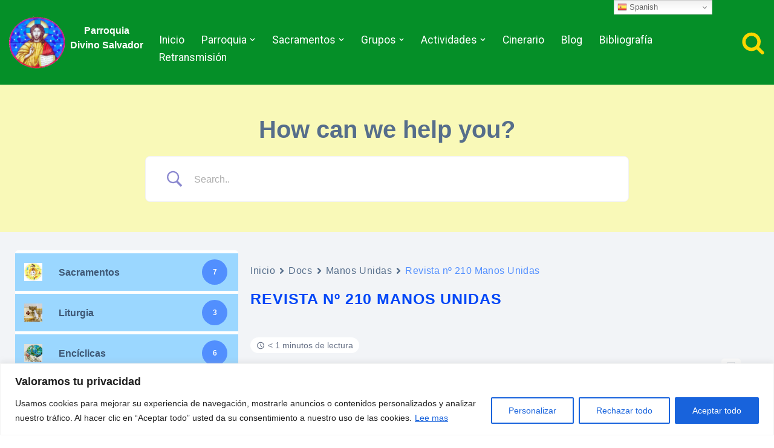

--- FILE ---
content_type: text/html; charset=utf-8
request_url: https://www.google.com/recaptcha/api2/anchor?ar=1&k=6LeA-kweAAAAAMI7Sms1D3cVyCpYbB3ZoquhLDAo&co=aHR0cHM6Ly9wYXJyb3F1aWFkaXZpbm9zYWx2YWRvci5vcmc6NDQz&hl=en&v=PoyoqOPhxBO7pBk68S4YbpHZ&size=invisible&anchor-ms=20000&execute-ms=30000&cb=trjpkepyn4p7
body_size: 48834
content:
<!DOCTYPE HTML><html dir="ltr" lang="en"><head><meta http-equiv="Content-Type" content="text/html; charset=UTF-8">
<meta http-equiv="X-UA-Compatible" content="IE=edge">
<title>reCAPTCHA</title>
<style type="text/css">
/* cyrillic-ext */
@font-face {
  font-family: 'Roboto';
  font-style: normal;
  font-weight: 400;
  font-stretch: 100%;
  src: url(//fonts.gstatic.com/s/roboto/v48/KFO7CnqEu92Fr1ME7kSn66aGLdTylUAMa3GUBHMdazTgWw.woff2) format('woff2');
  unicode-range: U+0460-052F, U+1C80-1C8A, U+20B4, U+2DE0-2DFF, U+A640-A69F, U+FE2E-FE2F;
}
/* cyrillic */
@font-face {
  font-family: 'Roboto';
  font-style: normal;
  font-weight: 400;
  font-stretch: 100%;
  src: url(//fonts.gstatic.com/s/roboto/v48/KFO7CnqEu92Fr1ME7kSn66aGLdTylUAMa3iUBHMdazTgWw.woff2) format('woff2');
  unicode-range: U+0301, U+0400-045F, U+0490-0491, U+04B0-04B1, U+2116;
}
/* greek-ext */
@font-face {
  font-family: 'Roboto';
  font-style: normal;
  font-weight: 400;
  font-stretch: 100%;
  src: url(//fonts.gstatic.com/s/roboto/v48/KFO7CnqEu92Fr1ME7kSn66aGLdTylUAMa3CUBHMdazTgWw.woff2) format('woff2');
  unicode-range: U+1F00-1FFF;
}
/* greek */
@font-face {
  font-family: 'Roboto';
  font-style: normal;
  font-weight: 400;
  font-stretch: 100%;
  src: url(//fonts.gstatic.com/s/roboto/v48/KFO7CnqEu92Fr1ME7kSn66aGLdTylUAMa3-UBHMdazTgWw.woff2) format('woff2');
  unicode-range: U+0370-0377, U+037A-037F, U+0384-038A, U+038C, U+038E-03A1, U+03A3-03FF;
}
/* math */
@font-face {
  font-family: 'Roboto';
  font-style: normal;
  font-weight: 400;
  font-stretch: 100%;
  src: url(//fonts.gstatic.com/s/roboto/v48/KFO7CnqEu92Fr1ME7kSn66aGLdTylUAMawCUBHMdazTgWw.woff2) format('woff2');
  unicode-range: U+0302-0303, U+0305, U+0307-0308, U+0310, U+0312, U+0315, U+031A, U+0326-0327, U+032C, U+032F-0330, U+0332-0333, U+0338, U+033A, U+0346, U+034D, U+0391-03A1, U+03A3-03A9, U+03B1-03C9, U+03D1, U+03D5-03D6, U+03F0-03F1, U+03F4-03F5, U+2016-2017, U+2034-2038, U+203C, U+2040, U+2043, U+2047, U+2050, U+2057, U+205F, U+2070-2071, U+2074-208E, U+2090-209C, U+20D0-20DC, U+20E1, U+20E5-20EF, U+2100-2112, U+2114-2115, U+2117-2121, U+2123-214F, U+2190, U+2192, U+2194-21AE, U+21B0-21E5, U+21F1-21F2, U+21F4-2211, U+2213-2214, U+2216-22FF, U+2308-230B, U+2310, U+2319, U+231C-2321, U+2336-237A, U+237C, U+2395, U+239B-23B7, U+23D0, U+23DC-23E1, U+2474-2475, U+25AF, U+25B3, U+25B7, U+25BD, U+25C1, U+25CA, U+25CC, U+25FB, U+266D-266F, U+27C0-27FF, U+2900-2AFF, U+2B0E-2B11, U+2B30-2B4C, U+2BFE, U+3030, U+FF5B, U+FF5D, U+1D400-1D7FF, U+1EE00-1EEFF;
}
/* symbols */
@font-face {
  font-family: 'Roboto';
  font-style: normal;
  font-weight: 400;
  font-stretch: 100%;
  src: url(//fonts.gstatic.com/s/roboto/v48/KFO7CnqEu92Fr1ME7kSn66aGLdTylUAMaxKUBHMdazTgWw.woff2) format('woff2');
  unicode-range: U+0001-000C, U+000E-001F, U+007F-009F, U+20DD-20E0, U+20E2-20E4, U+2150-218F, U+2190, U+2192, U+2194-2199, U+21AF, U+21E6-21F0, U+21F3, U+2218-2219, U+2299, U+22C4-22C6, U+2300-243F, U+2440-244A, U+2460-24FF, U+25A0-27BF, U+2800-28FF, U+2921-2922, U+2981, U+29BF, U+29EB, U+2B00-2BFF, U+4DC0-4DFF, U+FFF9-FFFB, U+10140-1018E, U+10190-1019C, U+101A0, U+101D0-101FD, U+102E0-102FB, U+10E60-10E7E, U+1D2C0-1D2D3, U+1D2E0-1D37F, U+1F000-1F0FF, U+1F100-1F1AD, U+1F1E6-1F1FF, U+1F30D-1F30F, U+1F315, U+1F31C, U+1F31E, U+1F320-1F32C, U+1F336, U+1F378, U+1F37D, U+1F382, U+1F393-1F39F, U+1F3A7-1F3A8, U+1F3AC-1F3AF, U+1F3C2, U+1F3C4-1F3C6, U+1F3CA-1F3CE, U+1F3D4-1F3E0, U+1F3ED, U+1F3F1-1F3F3, U+1F3F5-1F3F7, U+1F408, U+1F415, U+1F41F, U+1F426, U+1F43F, U+1F441-1F442, U+1F444, U+1F446-1F449, U+1F44C-1F44E, U+1F453, U+1F46A, U+1F47D, U+1F4A3, U+1F4B0, U+1F4B3, U+1F4B9, U+1F4BB, U+1F4BF, U+1F4C8-1F4CB, U+1F4D6, U+1F4DA, U+1F4DF, U+1F4E3-1F4E6, U+1F4EA-1F4ED, U+1F4F7, U+1F4F9-1F4FB, U+1F4FD-1F4FE, U+1F503, U+1F507-1F50B, U+1F50D, U+1F512-1F513, U+1F53E-1F54A, U+1F54F-1F5FA, U+1F610, U+1F650-1F67F, U+1F687, U+1F68D, U+1F691, U+1F694, U+1F698, U+1F6AD, U+1F6B2, U+1F6B9-1F6BA, U+1F6BC, U+1F6C6-1F6CF, U+1F6D3-1F6D7, U+1F6E0-1F6EA, U+1F6F0-1F6F3, U+1F6F7-1F6FC, U+1F700-1F7FF, U+1F800-1F80B, U+1F810-1F847, U+1F850-1F859, U+1F860-1F887, U+1F890-1F8AD, U+1F8B0-1F8BB, U+1F8C0-1F8C1, U+1F900-1F90B, U+1F93B, U+1F946, U+1F984, U+1F996, U+1F9E9, U+1FA00-1FA6F, U+1FA70-1FA7C, U+1FA80-1FA89, U+1FA8F-1FAC6, U+1FACE-1FADC, U+1FADF-1FAE9, U+1FAF0-1FAF8, U+1FB00-1FBFF;
}
/* vietnamese */
@font-face {
  font-family: 'Roboto';
  font-style: normal;
  font-weight: 400;
  font-stretch: 100%;
  src: url(//fonts.gstatic.com/s/roboto/v48/KFO7CnqEu92Fr1ME7kSn66aGLdTylUAMa3OUBHMdazTgWw.woff2) format('woff2');
  unicode-range: U+0102-0103, U+0110-0111, U+0128-0129, U+0168-0169, U+01A0-01A1, U+01AF-01B0, U+0300-0301, U+0303-0304, U+0308-0309, U+0323, U+0329, U+1EA0-1EF9, U+20AB;
}
/* latin-ext */
@font-face {
  font-family: 'Roboto';
  font-style: normal;
  font-weight: 400;
  font-stretch: 100%;
  src: url(//fonts.gstatic.com/s/roboto/v48/KFO7CnqEu92Fr1ME7kSn66aGLdTylUAMa3KUBHMdazTgWw.woff2) format('woff2');
  unicode-range: U+0100-02BA, U+02BD-02C5, U+02C7-02CC, U+02CE-02D7, U+02DD-02FF, U+0304, U+0308, U+0329, U+1D00-1DBF, U+1E00-1E9F, U+1EF2-1EFF, U+2020, U+20A0-20AB, U+20AD-20C0, U+2113, U+2C60-2C7F, U+A720-A7FF;
}
/* latin */
@font-face {
  font-family: 'Roboto';
  font-style: normal;
  font-weight: 400;
  font-stretch: 100%;
  src: url(//fonts.gstatic.com/s/roboto/v48/KFO7CnqEu92Fr1ME7kSn66aGLdTylUAMa3yUBHMdazQ.woff2) format('woff2');
  unicode-range: U+0000-00FF, U+0131, U+0152-0153, U+02BB-02BC, U+02C6, U+02DA, U+02DC, U+0304, U+0308, U+0329, U+2000-206F, U+20AC, U+2122, U+2191, U+2193, U+2212, U+2215, U+FEFF, U+FFFD;
}
/* cyrillic-ext */
@font-face {
  font-family: 'Roboto';
  font-style: normal;
  font-weight: 500;
  font-stretch: 100%;
  src: url(//fonts.gstatic.com/s/roboto/v48/KFO7CnqEu92Fr1ME7kSn66aGLdTylUAMa3GUBHMdazTgWw.woff2) format('woff2');
  unicode-range: U+0460-052F, U+1C80-1C8A, U+20B4, U+2DE0-2DFF, U+A640-A69F, U+FE2E-FE2F;
}
/* cyrillic */
@font-face {
  font-family: 'Roboto';
  font-style: normal;
  font-weight: 500;
  font-stretch: 100%;
  src: url(//fonts.gstatic.com/s/roboto/v48/KFO7CnqEu92Fr1ME7kSn66aGLdTylUAMa3iUBHMdazTgWw.woff2) format('woff2');
  unicode-range: U+0301, U+0400-045F, U+0490-0491, U+04B0-04B1, U+2116;
}
/* greek-ext */
@font-face {
  font-family: 'Roboto';
  font-style: normal;
  font-weight: 500;
  font-stretch: 100%;
  src: url(//fonts.gstatic.com/s/roboto/v48/KFO7CnqEu92Fr1ME7kSn66aGLdTylUAMa3CUBHMdazTgWw.woff2) format('woff2');
  unicode-range: U+1F00-1FFF;
}
/* greek */
@font-face {
  font-family: 'Roboto';
  font-style: normal;
  font-weight: 500;
  font-stretch: 100%;
  src: url(//fonts.gstatic.com/s/roboto/v48/KFO7CnqEu92Fr1ME7kSn66aGLdTylUAMa3-UBHMdazTgWw.woff2) format('woff2');
  unicode-range: U+0370-0377, U+037A-037F, U+0384-038A, U+038C, U+038E-03A1, U+03A3-03FF;
}
/* math */
@font-face {
  font-family: 'Roboto';
  font-style: normal;
  font-weight: 500;
  font-stretch: 100%;
  src: url(//fonts.gstatic.com/s/roboto/v48/KFO7CnqEu92Fr1ME7kSn66aGLdTylUAMawCUBHMdazTgWw.woff2) format('woff2');
  unicode-range: U+0302-0303, U+0305, U+0307-0308, U+0310, U+0312, U+0315, U+031A, U+0326-0327, U+032C, U+032F-0330, U+0332-0333, U+0338, U+033A, U+0346, U+034D, U+0391-03A1, U+03A3-03A9, U+03B1-03C9, U+03D1, U+03D5-03D6, U+03F0-03F1, U+03F4-03F5, U+2016-2017, U+2034-2038, U+203C, U+2040, U+2043, U+2047, U+2050, U+2057, U+205F, U+2070-2071, U+2074-208E, U+2090-209C, U+20D0-20DC, U+20E1, U+20E5-20EF, U+2100-2112, U+2114-2115, U+2117-2121, U+2123-214F, U+2190, U+2192, U+2194-21AE, U+21B0-21E5, U+21F1-21F2, U+21F4-2211, U+2213-2214, U+2216-22FF, U+2308-230B, U+2310, U+2319, U+231C-2321, U+2336-237A, U+237C, U+2395, U+239B-23B7, U+23D0, U+23DC-23E1, U+2474-2475, U+25AF, U+25B3, U+25B7, U+25BD, U+25C1, U+25CA, U+25CC, U+25FB, U+266D-266F, U+27C0-27FF, U+2900-2AFF, U+2B0E-2B11, U+2B30-2B4C, U+2BFE, U+3030, U+FF5B, U+FF5D, U+1D400-1D7FF, U+1EE00-1EEFF;
}
/* symbols */
@font-face {
  font-family: 'Roboto';
  font-style: normal;
  font-weight: 500;
  font-stretch: 100%;
  src: url(//fonts.gstatic.com/s/roboto/v48/KFO7CnqEu92Fr1ME7kSn66aGLdTylUAMaxKUBHMdazTgWw.woff2) format('woff2');
  unicode-range: U+0001-000C, U+000E-001F, U+007F-009F, U+20DD-20E0, U+20E2-20E4, U+2150-218F, U+2190, U+2192, U+2194-2199, U+21AF, U+21E6-21F0, U+21F3, U+2218-2219, U+2299, U+22C4-22C6, U+2300-243F, U+2440-244A, U+2460-24FF, U+25A0-27BF, U+2800-28FF, U+2921-2922, U+2981, U+29BF, U+29EB, U+2B00-2BFF, U+4DC0-4DFF, U+FFF9-FFFB, U+10140-1018E, U+10190-1019C, U+101A0, U+101D0-101FD, U+102E0-102FB, U+10E60-10E7E, U+1D2C0-1D2D3, U+1D2E0-1D37F, U+1F000-1F0FF, U+1F100-1F1AD, U+1F1E6-1F1FF, U+1F30D-1F30F, U+1F315, U+1F31C, U+1F31E, U+1F320-1F32C, U+1F336, U+1F378, U+1F37D, U+1F382, U+1F393-1F39F, U+1F3A7-1F3A8, U+1F3AC-1F3AF, U+1F3C2, U+1F3C4-1F3C6, U+1F3CA-1F3CE, U+1F3D4-1F3E0, U+1F3ED, U+1F3F1-1F3F3, U+1F3F5-1F3F7, U+1F408, U+1F415, U+1F41F, U+1F426, U+1F43F, U+1F441-1F442, U+1F444, U+1F446-1F449, U+1F44C-1F44E, U+1F453, U+1F46A, U+1F47D, U+1F4A3, U+1F4B0, U+1F4B3, U+1F4B9, U+1F4BB, U+1F4BF, U+1F4C8-1F4CB, U+1F4D6, U+1F4DA, U+1F4DF, U+1F4E3-1F4E6, U+1F4EA-1F4ED, U+1F4F7, U+1F4F9-1F4FB, U+1F4FD-1F4FE, U+1F503, U+1F507-1F50B, U+1F50D, U+1F512-1F513, U+1F53E-1F54A, U+1F54F-1F5FA, U+1F610, U+1F650-1F67F, U+1F687, U+1F68D, U+1F691, U+1F694, U+1F698, U+1F6AD, U+1F6B2, U+1F6B9-1F6BA, U+1F6BC, U+1F6C6-1F6CF, U+1F6D3-1F6D7, U+1F6E0-1F6EA, U+1F6F0-1F6F3, U+1F6F7-1F6FC, U+1F700-1F7FF, U+1F800-1F80B, U+1F810-1F847, U+1F850-1F859, U+1F860-1F887, U+1F890-1F8AD, U+1F8B0-1F8BB, U+1F8C0-1F8C1, U+1F900-1F90B, U+1F93B, U+1F946, U+1F984, U+1F996, U+1F9E9, U+1FA00-1FA6F, U+1FA70-1FA7C, U+1FA80-1FA89, U+1FA8F-1FAC6, U+1FACE-1FADC, U+1FADF-1FAE9, U+1FAF0-1FAF8, U+1FB00-1FBFF;
}
/* vietnamese */
@font-face {
  font-family: 'Roboto';
  font-style: normal;
  font-weight: 500;
  font-stretch: 100%;
  src: url(//fonts.gstatic.com/s/roboto/v48/KFO7CnqEu92Fr1ME7kSn66aGLdTylUAMa3OUBHMdazTgWw.woff2) format('woff2');
  unicode-range: U+0102-0103, U+0110-0111, U+0128-0129, U+0168-0169, U+01A0-01A1, U+01AF-01B0, U+0300-0301, U+0303-0304, U+0308-0309, U+0323, U+0329, U+1EA0-1EF9, U+20AB;
}
/* latin-ext */
@font-face {
  font-family: 'Roboto';
  font-style: normal;
  font-weight: 500;
  font-stretch: 100%;
  src: url(//fonts.gstatic.com/s/roboto/v48/KFO7CnqEu92Fr1ME7kSn66aGLdTylUAMa3KUBHMdazTgWw.woff2) format('woff2');
  unicode-range: U+0100-02BA, U+02BD-02C5, U+02C7-02CC, U+02CE-02D7, U+02DD-02FF, U+0304, U+0308, U+0329, U+1D00-1DBF, U+1E00-1E9F, U+1EF2-1EFF, U+2020, U+20A0-20AB, U+20AD-20C0, U+2113, U+2C60-2C7F, U+A720-A7FF;
}
/* latin */
@font-face {
  font-family: 'Roboto';
  font-style: normal;
  font-weight: 500;
  font-stretch: 100%;
  src: url(//fonts.gstatic.com/s/roboto/v48/KFO7CnqEu92Fr1ME7kSn66aGLdTylUAMa3yUBHMdazQ.woff2) format('woff2');
  unicode-range: U+0000-00FF, U+0131, U+0152-0153, U+02BB-02BC, U+02C6, U+02DA, U+02DC, U+0304, U+0308, U+0329, U+2000-206F, U+20AC, U+2122, U+2191, U+2193, U+2212, U+2215, U+FEFF, U+FFFD;
}
/* cyrillic-ext */
@font-face {
  font-family: 'Roboto';
  font-style: normal;
  font-weight: 900;
  font-stretch: 100%;
  src: url(//fonts.gstatic.com/s/roboto/v48/KFO7CnqEu92Fr1ME7kSn66aGLdTylUAMa3GUBHMdazTgWw.woff2) format('woff2');
  unicode-range: U+0460-052F, U+1C80-1C8A, U+20B4, U+2DE0-2DFF, U+A640-A69F, U+FE2E-FE2F;
}
/* cyrillic */
@font-face {
  font-family: 'Roboto';
  font-style: normal;
  font-weight: 900;
  font-stretch: 100%;
  src: url(//fonts.gstatic.com/s/roboto/v48/KFO7CnqEu92Fr1ME7kSn66aGLdTylUAMa3iUBHMdazTgWw.woff2) format('woff2');
  unicode-range: U+0301, U+0400-045F, U+0490-0491, U+04B0-04B1, U+2116;
}
/* greek-ext */
@font-face {
  font-family: 'Roboto';
  font-style: normal;
  font-weight: 900;
  font-stretch: 100%;
  src: url(//fonts.gstatic.com/s/roboto/v48/KFO7CnqEu92Fr1ME7kSn66aGLdTylUAMa3CUBHMdazTgWw.woff2) format('woff2');
  unicode-range: U+1F00-1FFF;
}
/* greek */
@font-face {
  font-family: 'Roboto';
  font-style: normal;
  font-weight: 900;
  font-stretch: 100%;
  src: url(//fonts.gstatic.com/s/roboto/v48/KFO7CnqEu92Fr1ME7kSn66aGLdTylUAMa3-UBHMdazTgWw.woff2) format('woff2');
  unicode-range: U+0370-0377, U+037A-037F, U+0384-038A, U+038C, U+038E-03A1, U+03A3-03FF;
}
/* math */
@font-face {
  font-family: 'Roboto';
  font-style: normal;
  font-weight: 900;
  font-stretch: 100%;
  src: url(//fonts.gstatic.com/s/roboto/v48/KFO7CnqEu92Fr1ME7kSn66aGLdTylUAMawCUBHMdazTgWw.woff2) format('woff2');
  unicode-range: U+0302-0303, U+0305, U+0307-0308, U+0310, U+0312, U+0315, U+031A, U+0326-0327, U+032C, U+032F-0330, U+0332-0333, U+0338, U+033A, U+0346, U+034D, U+0391-03A1, U+03A3-03A9, U+03B1-03C9, U+03D1, U+03D5-03D6, U+03F0-03F1, U+03F4-03F5, U+2016-2017, U+2034-2038, U+203C, U+2040, U+2043, U+2047, U+2050, U+2057, U+205F, U+2070-2071, U+2074-208E, U+2090-209C, U+20D0-20DC, U+20E1, U+20E5-20EF, U+2100-2112, U+2114-2115, U+2117-2121, U+2123-214F, U+2190, U+2192, U+2194-21AE, U+21B0-21E5, U+21F1-21F2, U+21F4-2211, U+2213-2214, U+2216-22FF, U+2308-230B, U+2310, U+2319, U+231C-2321, U+2336-237A, U+237C, U+2395, U+239B-23B7, U+23D0, U+23DC-23E1, U+2474-2475, U+25AF, U+25B3, U+25B7, U+25BD, U+25C1, U+25CA, U+25CC, U+25FB, U+266D-266F, U+27C0-27FF, U+2900-2AFF, U+2B0E-2B11, U+2B30-2B4C, U+2BFE, U+3030, U+FF5B, U+FF5D, U+1D400-1D7FF, U+1EE00-1EEFF;
}
/* symbols */
@font-face {
  font-family: 'Roboto';
  font-style: normal;
  font-weight: 900;
  font-stretch: 100%;
  src: url(//fonts.gstatic.com/s/roboto/v48/KFO7CnqEu92Fr1ME7kSn66aGLdTylUAMaxKUBHMdazTgWw.woff2) format('woff2');
  unicode-range: U+0001-000C, U+000E-001F, U+007F-009F, U+20DD-20E0, U+20E2-20E4, U+2150-218F, U+2190, U+2192, U+2194-2199, U+21AF, U+21E6-21F0, U+21F3, U+2218-2219, U+2299, U+22C4-22C6, U+2300-243F, U+2440-244A, U+2460-24FF, U+25A0-27BF, U+2800-28FF, U+2921-2922, U+2981, U+29BF, U+29EB, U+2B00-2BFF, U+4DC0-4DFF, U+FFF9-FFFB, U+10140-1018E, U+10190-1019C, U+101A0, U+101D0-101FD, U+102E0-102FB, U+10E60-10E7E, U+1D2C0-1D2D3, U+1D2E0-1D37F, U+1F000-1F0FF, U+1F100-1F1AD, U+1F1E6-1F1FF, U+1F30D-1F30F, U+1F315, U+1F31C, U+1F31E, U+1F320-1F32C, U+1F336, U+1F378, U+1F37D, U+1F382, U+1F393-1F39F, U+1F3A7-1F3A8, U+1F3AC-1F3AF, U+1F3C2, U+1F3C4-1F3C6, U+1F3CA-1F3CE, U+1F3D4-1F3E0, U+1F3ED, U+1F3F1-1F3F3, U+1F3F5-1F3F7, U+1F408, U+1F415, U+1F41F, U+1F426, U+1F43F, U+1F441-1F442, U+1F444, U+1F446-1F449, U+1F44C-1F44E, U+1F453, U+1F46A, U+1F47D, U+1F4A3, U+1F4B0, U+1F4B3, U+1F4B9, U+1F4BB, U+1F4BF, U+1F4C8-1F4CB, U+1F4D6, U+1F4DA, U+1F4DF, U+1F4E3-1F4E6, U+1F4EA-1F4ED, U+1F4F7, U+1F4F9-1F4FB, U+1F4FD-1F4FE, U+1F503, U+1F507-1F50B, U+1F50D, U+1F512-1F513, U+1F53E-1F54A, U+1F54F-1F5FA, U+1F610, U+1F650-1F67F, U+1F687, U+1F68D, U+1F691, U+1F694, U+1F698, U+1F6AD, U+1F6B2, U+1F6B9-1F6BA, U+1F6BC, U+1F6C6-1F6CF, U+1F6D3-1F6D7, U+1F6E0-1F6EA, U+1F6F0-1F6F3, U+1F6F7-1F6FC, U+1F700-1F7FF, U+1F800-1F80B, U+1F810-1F847, U+1F850-1F859, U+1F860-1F887, U+1F890-1F8AD, U+1F8B0-1F8BB, U+1F8C0-1F8C1, U+1F900-1F90B, U+1F93B, U+1F946, U+1F984, U+1F996, U+1F9E9, U+1FA00-1FA6F, U+1FA70-1FA7C, U+1FA80-1FA89, U+1FA8F-1FAC6, U+1FACE-1FADC, U+1FADF-1FAE9, U+1FAF0-1FAF8, U+1FB00-1FBFF;
}
/* vietnamese */
@font-face {
  font-family: 'Roboto';
  font-style: normal;
  font-weight: 900;
  font-stretch: 100%;
  src: url(//fonts.gstatic.com/s/roboto/v48/KFO7CnqEu92Fr1ME7kSn66aGLdTylUAMa3OUBHMdazTgWw.woff2) format('woff2');
  unicode-range: U+0102-0103, U+0110-0111, U+0128-0129, U+0168-0169, U+01A0-01A1, U+01AF-01B0, U+0300-0301, U+0303-0304, U+0308-0309, U+0323, U+0329, U+1EA0-1EF9, U+20AB;
}
/* latin-ext */
@font-face {
  font-family: 'Roboto';
  font-style: normal;
  font-weight: 900;
  font-stretch: 100%;
  src: url(//fonts.gstatic.com/s/roboto/v48/KFO7CnqEu92Fr1ME7kSn66aGLdTylUAMa3KUBHMdazTgWw.woff2) format('woff2');
  unicode-range: U+0100-02BA, U+02BD-02C5, U+02C7-02CC, U+02CE-02D7, U+02DD-02FF, U+0304, U+0308, U+0329, U+1D00-1DBF, U+1E00-1E9F, U+1EF2-1EFF, U+2020, U+20A0-20AB, U+20AD-20C0, U+2113, U+2C60-2C7F, U+A720-A7FF;
}
/* latin */
@font-face {
  font-family: 'Roboto';
  font-style: normal;
  font-weight: 900;
  font-stretch: 100%;
  src: url(//fonts.gstatic.com/s/roboto/v48/KFO7CnqEu92Fr1ME7kSn66aGLdTylUAMa3yUBHMdazQ.woff2) format('woff2');
  unicode-range: U+0000-00FF, U+0131, U+0152-0153, U+02BB-02BC, U+02C6, U+02DA, U+02DC, U+0304, U+0308, U+0329, U+2000-206F, U+20AC, U+2122, U+2191, U+2193, U+2212, U+2215, U+FEFF, U+FFFD;
}

</style>
<link rel="stylesheet" type="text/css" href="https://www.gstatic.com/recaptcha/releases/PoyoqOPhxBO7pBk68S4YbpHZ/styles__ltr.css">
<script nonce="Xg71bWLkXrKupWLPqErMRA" type="text/javascript">window['__recaptcha_api'] = 'https://www.google.com/recaptcha/api2/';</script>
<script type="text/javascript" src="https://www.gstatic.com/recaptcha/releases/PoyoqOPhxBO7pBk68S4YbpHZ/recaptcha__en.js" nonce="Xg71bWLkXrKupWLPqErMRA">
      
    </script></head>
<body><div id="rc-anchor-alert" class="rc-anchor-alert"></div>
<input type="hidden" id="recaptcha-token" value="[base64]">
<script type="text/javascript" nonce="Xg71bWLkXrKupWLPqErMRA">
      recaptcha.anchor.Main.init("[\x22ainput\x22,[\x22bgdata\x22,\x22\x22,\[base64]/[base64]/[base64]/KE4oMTI0LHYsdi5HKSxMWihsLHYpKTpOKDEyNCx2LGwpLFYpLHYpLFQpKSxGKDE3MSx2KX0scjc9ZnVuY3Rpb24obCl7cmV0dXJuIGx9LEM9ZnVuY3Rpb24obCxWLHYpe04odixsLFYpLFZbYWtdPTI3OTZ9LG49ZnVuY3Rpb24obCxWKXtWLlg9KChWLlg/[base64]/[base64]/[base64]/[base64]/[base64]/[base64]/[base64]/[base64]/[base64]/[base64]/[base64]\\u003d\x22,\[base64]\x22,\x22w6RPw6PCllonOyQSHk41IXHCg8OdwpV1SmbDjMObLg7CoW5WwqHDvcKqwp7DhcKXRgJyBCVqP2gsdFjDrcOMPgQMwpvDgQXDlsOOCXBnw64Xwpt4wovCscKAw75Jf1RpLcOHaRs2w40LW8KHPhfCu8ODw4VEwprDl8OxZcKGwrfCt0LCkUtVwoLDn8O5w5vDoF/DqsOjwpHCmMOdF8K0HMKfccKPwrLDvMOJF8KBw53Cm8OewpgOWhbDm1LDoE9jw6R3AsOowqBkJcOIw5M3YMKqMsO4wr86w7R4VC7CvsKqSgvDth7CsSfCm8KoIsOVwpoKwq/DpyhUMjYRw5FLwogwdMKkc3PDsxRAa3PDvMKJwr5+UMKoeMKnwpA7ZMOkw71SP2ITwqXDvcKcNGTDssOewovDjcKcTyV2w6h/[base64]/Bk51wpgzw4tcwqQyAFkawoXDpsKwO8OUw6zCj30PwrExXipkw7vCqMKCw6Zpw5bDhRECw43DkgxNT8OVQsOnw4XCjGF8wpbDtzseOkHCqho3w4AVw5PDqg9twoojKgHCtsKjwpjCtHjDtsOfwro9XcKjYMKIUw0rwrLDnTPCpcKCUyBGXTEragHCuRgoc0I/[base64]/CpsKld2UYw5B/wqdGL8OjDHRiw5HDt8Kww748w6TDvmHDrsOmIwo1dSQNw5oCZsKnw6rDtC8nw7DCrSIUdg3DpMOhw6TCh8OLwpgewp/[base64]/DtsOzw6pkw6sCC8Oww7lIesOJRABFTMOwwovDuAluw57ChBTCv2/Cl2vDvMOLwrdWw7/[base64]/Cumo7w6xYw60xw759Q8OoM8OHwpkKQcOvwoE6bBp6wqwyJhkaw5RDOcOZwoHDvybDpcK+woPCkwrCngnCo8OGfcOmSMKmwp4Ow7VVTsKqw40wH8KAwocew7XDnhfDhUhcQjzDpgIXCMKbwozDjMOuXXTCqUdrwqQLw6YBwqjCuS0keV/[base64]/w7E8w5tNQMOkw6LDqRQ0w79BGVUAwopDDQoff0Brw4Z7UsKfNcKxB3ISe8KsdDbCoXTCijHDtsKHwq/Co8KDwrlgw54SN8OqXcOcMy07wrxhwrpBATjDqcKhDgdlwpXDvmbCqBvCnEDCsxDDgMOEw4B3wp5Tw6FMfzjCqUDDqRrDtMKPXnwBJcOKZjo6bk3CokESEXPCuGZHXsOSwoswLAI7dG3DlMK7FGBswoDDgCzDosKaw5k/KkXDosO4N1fDuxAleMKxZFcew4DDvULDosKfw6xaw4wCC8OfX0bCscKKwoNld03Do8KjTDHDpsK5dMOLwrTCqjkpwqvCoG58w4AHP8OWHmLCsWXDvTjCj8KCGMODwpseecO9LcO/[base64]/TGkhKcOEwq3DqksnwphFXcO0wrQjR3bDrUTDh8OMUcKPelUFCMKVw70Ywq7ChVtPKFBGXSg8wrvCuQgTw7MIwq1iF2/DtsO6wqXCpj8UfcKAF8KKwoMNFVltwpsRG8Khe8KeZ28SIDfDtMKywrTClsKeWMOhw6vCiHQawr7DpcKxRcKawpFfw53DjwQ7wqDCscO+SMKmP8KIwq7CnsOeB8Kowp5dw6HDkcKlRBozwpDCk0FGw6JSbDccwqjCqTDDo1/[base64]/Dl2xHw41CwrnCgsOBw65FKcK8d8Ouw4/DnsKGecO+wrrCo1fChWPCpDPCp21pw5N3IsKPw5VLaVMmwpnDuUdHfzXDg3/[base64]/DssOIw5TCpQRoDVxDTRkKwqzDjsOjwo3Cp8Kmw7XDjHnCtxRqcwBwLcKzJ2HCmAkew63Dg8KMK8OCwqpjHsKUwovCtsKUwoQVw5bDq8O2wrLDnsKfScKVSGbCgMKcw7DCmDzDiRrDn8KZwp/CqxZ9wqQew7Z+w7rDpcOPcwhqehzDpcKAFC7CusKcwoTDgG4YwqPDjE/DqcKYwrXCvmbCsTlyLHYywpXDh27CvnlgaMOQwosJHzjDuThUScKZw6XCglZzwq/[base64]/DiWfCm8KswpbDhsONw6k7McOZwpzDkRnCnwLCpiLDsjJww4ptw7TDqkrDlz4HXsKwccKpw7wUw5B0TFvDqRA9wplOMMK3FzB2w6d3wpFUwqdZw5rDusOWw67Dr8K1woQsw6Vzw4zCkcKIWiHCr8OrN8Onw6tOSsKdTyQ1w70Gwp/[base64]/DohzDgwvDjMOiw4/CoMKAw40NV8Omw4N2NwHDjFDCmX3CvwjDhhAoXUPDj8Oqw6nDnMKLw5vCtzltRWLCogBYVcKVwqXCtMKhwpHDvwHDlTNcT1Y7dGh9RH/DuGLCr8KcwqTCsMKuJcOuwpbDhsKBW0bDnnfDuXPDksOXFMOkworDosOjw4LDicKXOBFcwol9wp3DuHd3wqbCtcOJw4Unw5BOwoHCisKmewHDkwLDpMOXwq0Dw4M7Q8KJw7jCkW/[base64]/DhsO0OMOpcXovKH/DisKxw5snHj3ChMOkwo/DusKOw6waH8KTwrZjVsKkHMOmfcO3w4jDucKWFmzCvQdiTlAnwrR8WMORYHtGesOhw4/[base64]/CmsKmw5BVXTTDjcK0PcOtPj19wo5QSUM/[base64]/CvkwVdsOzKcKjwoNASUfDllBowpHCjGlSwpPDj08BQ8OjF8OqMFPDqsKrwoDDrgrDoV8ROcOZw5vDhsOTDTnChMKPA8Ouw649SVvDnXYOw7PDrmsMw6lnwq19w7/Ct8Khwq/[base64]/DuXHDhAwkeMO2w6zDnnk0wpzDklJHwpNrY8KbbcKGYMKaCcKEK8OMeUdNwqBDw4zCkl56HTACwpjCgMK0NixwwrPDumEywrY0w4DCky7CvijChwfDg8OLRcKkw6J9wrESw61EAMO1wrHCmX4Cb8OWQWTDixTCksO/f0HDpzlHF31jRcKscBUFwr4Twr/Dpihsw6bDvsK8wpjChCxgE8KmwonDjMOiwrZXwoMeAGYoMy7CtlvDviHDvF/CocKbHMKHwqDDsjXCm2UDw4lrPsKOLxbClsKsw6DDl8KhdcKbfTBowrI6wqAuw6RPwrEHTsKMKwE4OR51fMOMM2PCicKcw4Bewr/DkiBpw4AOwoVXwoZccExbHG8vL8OIUiLCsHvDi8OzQmhTwqjDmcO3w6kjwrPClm0OUy8Vw63CksK8NsOAL8KGw45sS2nChj/[base64]/CmcKDBBAtPcKVYMOELRbDumzDpMO3ImNDa0Yuw5fDv2rDtVPCrDjDucO3PsKEB8Kgwp/Cp8OQPC1mwo/Cu8KNGS9Cw63DmsOkwp/[base64]/wqTDtk8+wrA2wpTCiz9Gw6/[base64]/CmsOvD8OJIw/[base64]/[base64]/CszzCmxNcJMOsw6fCozDDjcKMOMOIPsO7wrV0wphZMQc2w4DCuHPCg8OkE8OewrZ4w5ldSsOHwoghw6fCiAxtbRNIYDVOwpZDIcKow4VywqrDucOSw7dKw7jDtDjDlcKbwp/Do2fDtDs/wqh3MGrCsh9KwrTCshPCnTzCt8OnwqzClcKQKMK0wpFOwoQUW3V5bFBAw6lpw6vDlh3DrMOCwovCssKVwrnDjcK9X2FbCR4wN0pXXGLDlsKtwpgPw497YMK6IcOuw6TCtsK6PsOfwqvDi1UCHsOgKVLCj0IIw7jDpy7CmUwfbMOaw7Aiw7/DvU1OEz3DmcKqw689L8Kew7bDncO+V8OAwpBWcQnCn2PDqzxMw6HCgltEX8KgBFzCrAFPw4RIKcKlH8KwasK/YmBfwoMMwocsw7J7w6A2w4fDp1V6fX4TYcO4w55LacOnwqTDocKjTsOHw7nCvE0fOsKxXcKVaVbCtwhCwotNw5jCt0VBbBIWw67ClH49wpBEHsOEPsOrGiYsCDBiwp/[base64]/w4rCnMOXwqtaw7keQEI9MMOAwoJCDMODWCXCvcKCSEnDrhsRVnZ9dw/CtsK0wqt8DRjCicORdkjDrVzCmMKow7wmCcOVwpvCjcOTU8OSH0DDv8KcwoYBwojCqsKVw4jDuhjCn3YLw78Owpwfw6bCmcK4w6nDvcKfFMKUMMOyw4UUwrvDtcKKwoJgw6zChA8YP8KVO8O4c1vCkcKTElrCssOXw45uw7xbw5IqAcOma8KMw40Kw4/Di1/DkcKrw5HCqsO0Cio0w4MXQMKjScKNVMObScK5aSvCgUAowpnDrsOsw7bChlRhb8KXeFwpdsORw7hxwrJwL0zDuy5Bw7hbw6HCjcK2w5UICMOCwo/CgcO0JkvCpsK8w6Yww7tRwoYwY8Kxw5tBw7ZdKQHDjj7Cu8Klw7sIw6c8w4PCkcK6I8KueT/DksOUM8OOJXjCtMKmHQ7Du2RjYB3Dix7Dq09eXsObF8K+w73DosKgfcKJwqQsw4klTHAZwro/[base64]/RmdJFxp4wrFnPD1JOcK2wq5Kfkxuw5sNw4PCix3Dr0Nwwrx/fR7Cr8KowrIhS8OdwqwDwojDtHvDpDonPXnCiMOtPcOZFXPDsGvDpiYzw4jCmVdYLsKQwoQ+dxDDmsOQwqfDoMOSw4jCgMO0TsOEHsKcDMOvQMKRw6l/McKqKBBdwpHDjVfDj8KURcOlwqw2YMKlXsOkw7JBw7Q7wpnDnsKoVDjDrSvCkAQAwrHClU/CtsOSW8OEwrkzTsKuGwpLw5MeXMOjCDI6TUdjwpHCsMK/[base64]/w40uwpzChVduwoZlBMObUMKVG8Keei/CkR16BkMhKcOYGC4Cw7vCgnHDu8K6w5LDqcK4VxgIw6NFw6IGVVIOw6HDoh7CtcKPHFzCvi/[base64]/wrRUw7DCrhYyZ8OcwqJ/[base64]/Cix1iTsOVBGLDkcKEwoDConLCtcO8w4PDisKFwphLN8KvYsKZD8OlwozDkWpTwrAAwo3CkmEZMsKKcsK6ZBHCmGdEI8KXw7XCm8OuAC8uG2/CkljCviHCj0sQFcOGG8OwY0vCuSfDniDDkF3DlcOrcMOFwprCl8O9wqEpP2HDiMOUBMOdwrfCkcKJJMKJdyB0TG7DscKuCMOPAAsfw6psw6DDm240w5bDkcKGwrMkw510VGIsNgJIwoJWwpbCqnM2Q8Krw6/DuScHPibDkyt3IMKtdMO/XRDDp8O9wpw9BcKKAC9xw4g5woHCgMOMLQLDnxTDvsKNBjszw7/Cj8Ofw5LCksOuwqLCv1QUworCr0vChsOyHHZ5QnkLwpbCp8K0w4jCgsKUw640dzN+VEU7woLClFHCtg7CpsOiw7DDk8KqVyjDoWjCmMO5w5vDhcKSw4EnEibCkzQ+MgXCm8ODMF7Cm3HCocORwqzCnFB5UQxww7zDgSPCnjBrE1t2w7bDmztFfx1LF8KBbMOiQi/Dl8KHAsOLw5UnQExDwrbCqcO5McKkIwooR8O8wqjCg0vCtQ9rw6XDgMOowqTChMOdw6rCisK5wr0Mw5fCucKLA8KZw5DCjQZ/[base64]/CgxDDiAAxKcO8wpNQwoZIW8Kqb8O/wpjDqWEtLARhU3TDql3Cp3bDgcOQwovDmsKMFcKaKWhnwrnDrB8uHsKcw6jCg0IyG0rCvxEtwoJzC8KsJTLDn8OvCsK+byNbbxA7BcOpDDXCnMO3w7MnPFE8wpLCikxGwp7DiMOrTB02TR4Uw6NEwq/Cr8Ovw6LCpivDhcOpJsOnwq3ClQ/Dj1LDrQEHTMO+VSDDqcKqbsKBwqpvwqHDgR/CvsKkwoFEw5R9wpjCrUlWbMK2N10kwpxQw7gDwqfCi1MiKcKQwr9WwpXCgMKkwobCm3N4KlvDqsOJwokyw47CmhxgVsOnXsOZw6BGw5YsegvDq8OJwojDuQZpw7TCsGUxw4DDo0N/wqbDrQN9wo5rcBTCkF/DicK1wpXCmcK9w7BWw7HCv8KvaQHDg8K1fMKbwq5bwrY/[base64]/CvhTDtcKJwqMGecKXDjsXw77DvnjDgh/[base64]/wo/DisOOw65aDcO3fcKGYMOGLsKSwqkawqISw6jDkmgNw4bDqFF0wpXCijpuw6XDrjBiMFlZYMOnw7c0QcOXN8O5NcO9A8OFF1wpwqBMMj/Du8K3wrDDo2jCmFIww4ACFsOlecOJwpnDlDUYRMOSw63Drxp0w5jDlMOuwp5/wpHDlcOFCCzCp8OVbFUZw5nDicK0w685wq0Mw53Clj9iw4fDsHxgw77Cl8OWPMKTwqo6WcKywplUw6E/[base64]/FQbDlMKqw71mwpRafWfDu2k4csKGw5dKLsOyGHXDr8KJwq/Dqz7DncOswpV4wqZqGsONO8Kcwo7Dm8K4eFjCoMOww5TCg8OMN3/Cm1vDui5GwrExwrfCgMO5aUvCihvCnMODEgbDgsO+wrFfE8OBw5cAw4IERykPUcKMCXTCoMOzw4hJw5HCgMKuw6sTDiDDpEXClTpbw5cAw781GgQJw59xPRbDvBYBw5rDhcOODyxnw5ZGw6gmwoLDkEDChz3CrsOFw7LDm8K/LAFbY8KUwrbDgnXDpC4HLMOjHsOqw58QLcONwqLCvMKWwpPDi8OpJi1dMyHDilXClMO3wqHCgVA7wp3ClcOcHyjCs8ORS8KrZsOpwpTCijfCqjQ+cTLCsjQSwrPCnXFEQcO/BsKWMHjDgWPCtGUResO2HsOlwovCu2Yyw5HCiMK7w6BBBwPDiTxlHT7Dpgc0wpDDp2fCoGDClAcOwoB6woDCn0loEnELX8KqNEMXScOTw4MFw6I9wpQswro8NjfDoxx0esO+WcKnw5jCmsOmw6nCsE8CdcOxw4MpV8OxE2w7VHhnwp44wrp7wr/DssKJBsODw5XDu8OcTlk1FU7DjsOdwrkEw5dWwp/DtDjDm8KPwqpcwp3CkT7ChMKGCkEFJHvCnMK3byoSw6zDlA/Cm8Oyw5tkKVorwq86LcO4RMOxwrEPwoY4KsKPw7rClsOzM8KQwpdpHy7DlXRYF8KDXC7CuX96woXCiX8Sw4J8OcKLTkHCuALDhMO8bDLCqg8/woNyc8KlL8KRIVUeYHnClU/CnMK9YXvCikPDinp1O8Kww442w4jCkMKcbCFlHUJIGsOGw77DtsONwrzDiHF/wq4rPmDCksOKJFbDvMOFwoY8L8O8wrfCrB4BYsK2BH/DpyjClsK2Tm18w4l8H23DrBpXwqfCp1bDnkYEw4Usw5PDgFpVD8OZXsKwwrgywogPw5FowpXDicKrwoDCtRbDpsOZZCHDssOKGsKXaRfDrBBxw4sBJMKlw5bCnsOww6o/wolOw5Q5YSjDjkjCuBYBw63Du8OITcOEGEYWwr4kwrvDrMKYwq3ChcKOw47CtsKcwqElw6ASASEpwpEgR8OHw5HDqyBKMh4iSMOKwpDDocOsK0/DmBnDsABOMcKSw4vDsMKVwozCiW0dwqrCi8OIU8OXwrUTHS3CgsOeQVpFw7PDjk7DpjB5w5g4IVceeX/Drj7CtcKuIFbDm8KtwoFTasOGwqTCg8Odw73CqsK/wrjCl33DhHrDpcOiLwLChcO5DwbDvMOuwrHCmjnDvMKIOgXChcOIPcKwwrvDk1bCkwAEw5cLLz3ChMKBMMO9bsOtWcKiYMKtwq1zQnbDuFnDhcKpN8KFwqvDrA3CjzcRw6/CisKMwp/CqsKjNCHChsOqw5ANAAbDnMOuJ09PVXHDnsKacRUSY8KYJ8KZdMKiw6PCq8KXcsOufMObwqMGVXfCv8Khw4zDlsOUw5lXwrrChQoXL8OVPSfDm8OsUDdNwoJNwrkJLsK1w6Ugw7pSwpLCoEXDl8K/[base64]/ClcKXw74VAmrCr0LDosK6wqnCmm4nwoRZTcOfw4jCvMKtw5jCqcKHO8O/WMK6w4HDrMOtw4/CnlnCuEM6wozCrwHCkXAfw5HCujZ8w4jDnVtAwpnCqkbDgEnDi8OWKsOJDcKxScKZw746wpbDtAvDr8ORw5dUwp4mOlQNw7NcTXEsw4grwphLw7IwwoPCjsOqasOAw5LDmcKFJ8OpJVhXAMKLJQzDqGvDqxzCmMKOA8ObNsO/wpY0w6XCq07CkMOjwpbDnMOHSkV2wr0RwqnDtcKkw5EGB3QFBMKBVizCkcOla3DDtsKgVsKQa03DuxsQQ8KYw47CpnPDtcKqVTpBwr8rw5RCwqRIXlARwqMtw6bDgj8FHsKUYsOIwo0BdBobI0TCnkJ9wrPDo2/DpsKxdUvDgsO2MMKmw7DCm8O7R8O4TsOMFV3Co8Otdgpvw5EFcsK2OcOXwqrCgz0yOUrClgh6wp8vwps5TFYuCcKxJMKcwpwYwr8ow6l4LsKRwrZCwoBOesOMVsKGwrYkwo/CscOMKFdACyjDgcOzwp7DtcK1wpXDiMKFwpBZCUzDoMOcTsOFw4DCjg92JcK4w79PPjrCscO8wqPDownDvsKvAAbDrgnCj0xTW8KOJFnDrcOiw50iwojDrVwYI2AmG8ObwpAcDsOxw7pBDwbDp8KIQEnDo8Oow6N7w7bDgcKBw5pTVygHw4/[base64]/al5meCoJeMOHwqFFwqxYOQo/ZsOyAUcXCxnDqxltd8OpdxsaJcO1N1fCoC3DmXZiwpVEw67CocK+w7xbw67CsCUMKUBswonClsKtw6TCol/[base64]/[base64]/DkApNTcOcwp3ClcKDw4XDqsKqw7fCpcKbAMKAbBbCqcK+wowgElRcCcOKel/Cp8KQw4jCp8OyccKjwpnDpUPDq8KowofDsEchw4TCrMOhGsO7LcKMdHF1MsKhSGBqEgDCl1Nfw5ZAPyd2JMOWw6HDvS7Dh3TDrsOyWcO+aMO1w6bCtcKzwqvCvSINw7xNw5IlVWJIwrjDpcKFJ2Mbb8O5w51zXsKvw5zCjy3Dg8KoDMKFacK/UMKeXMKYw5xswqNSw4sywroFwqo1eDHDhQ/CvHFew44sw5AEfxzCl8KrwrnCv8OyD1rDlgXDk8KLwrnCiyhtw5rDvsK6L8KDdcKDwrTCtGMRw5XCnFPCq8OKwoLCicO5KMKeMFoww7TCuCZQwo4zwodwGVRbbHvDhsOGwpBvbCZww4zCphDCiRPDjxEdBkVdKFckwqZRw6PDqcO4woLCl8KuRcO7w54Vwr8Jwrgfwq/DrMKdwpLDpsKcDcKvIQMZf2xYc8OWw4Jnw5d3wooCwpzDkSQ8TFlULcKnCsK2cnjCgcOZOkJZwpXCs8OrwrTCmUnDtUnCmcOHwrnCkcK3w6gzwrnDv8ORw7TCsClMbcK/w7XDq8K5wox3Q8OvwobDhsOYwp4YVsOAKizCsWFhwonCkcOkCBnDjiJew5pRdHpMbH/ClcOZTHAow4hvwoYfbydje3cyw77DgsKpwpNUw5ENAmgtf8KHZjhYNsKhwrPDksKiWsOYO8Ouw5jCmMOzJcOjNsOkw4gzwpoOwp/CoMKPw50kwpxGw6XDm8KXPcKyGsKGZzLCl8KIwrU8V13CksOQQ2rDoT7CtnTCt1lSLT3CsFfCnlN4DHBbccOcQsO1w4RaKUvCnlhxAcKGLQh8wqVEw67DsMKOd8Ohwp/CrMKFw7t/w6ZbG8KeAknDiMOvZcORw5vDhzLCq8O1wroyHcO3HzTCgsONHWZ/C8OMw4/CrznDrsO3MUEkwpzDhGjCjMOWwqPDvMODWwzDhMK1wqHDv37ClERfw4HDl8Kyw7k0w7ELw6rCgsKCwrnDswXDlcKSwp7DiUt6wqtUw7Arw4nCqcObfcKcw7cMD8OcX8KYeT3CpsKqwoQjw7jDkj3CqHAedwrCtj0zwofDkjlldA/CvRbCvcOBbMOMwpEITDnDnMOtHnU6w7LCg8Ktw4HCnMKYecOuwoFuHWnCk8OvSFM9w4zChGzCl8Kbw57DoCbDp0DCgcKjaFZiOcK1w7QCBGjDm8KgwrwDRXDCmMKeQ8KiJDwcPsKxKzwbRcK/ccObMkAHfcKIw63DssKFN8KQZRdZw6fDkiUHw7TCqS/DgcK8w7srS3vCi8KvTMKFC8KXYsKBNndHw4MvwpbDqSTDjMKfNVjChcO3wr3Dn8KwL8KAKGUWL8K1w5bDlQc7Q24NwqrDpsO8ZcOzPEBLBMOywoHDr8K8w5Fdw7LDkMKQMyvDs3p+cQ8gY8Oow4ZUwoXDhnTDrMKXFcO9VMOpYHh9woF/WwlEenV3wrMlw6bDkMKKKcKqw5DDlAXCqsKNKsOcw7dZw4Erw6IDXmZ+RCvDvw9sUMK2wpNwcC/DgsONJ3FNw7NnasOLE8O3SSokw6wMCcO7w4nCoMKwXD3CqcOPIFwzwpIqcAV4b8K9w6jCnnFgFMO8w4bCqMOfwovCohLCs8OJw7TDpsO3e8OCwrXDtcOZNMK+wqnDgcO/w4IAbcOrwrQLw6bDijxMwqgfwpgiwp4kG1fCkScIw6oIdMKcWMOZOcOWw5t8LMOfRcOvw57DkMOPTcKTwrbCvz43LS/CoFHCmBDCsMKzw4JnwqF1w4InV8Ktw7FEw4QUTlfCrcO9w6DCrcOCwpjCiMOnwoHDqjfCo8KjwpEPw7c8wq7Ci3/CtT3Dk3tKdsKlwpdXw6vCiR3CuGTDgiQBGB/DshvDjSc5wogcAWLDrMO/w6nDrMOTwpBBJsO6AcOEIMOfXcKSw48aw6gxS8O3w48dwp3DklQOZMOlZcOhFMK7JkDCt8KyMULDqcKhwp3DsmnDuysGZcOCwqzCiAo8elh/worCtcKJwp4Hw4sfwoDDgD83w5fDsMO1wqk/CUfDiMOqAR1zNCXDmMOCwpY0w74qD8KwejvDnmo5EMKuw5LDthQnGEJXw7DCnBQlwo08wqvDgmPDggU4IsKceQXCicKNwrVsayHDsmTCpzwaw6LDtsKyVcKUw5k9wr/DmcO0EXlzAcORw7XDqcKXc8KJNCPDm1ZmdsKMw73DjWFRwqlxwrEMWxDCkMOQA07Du1YlL8OYw7MBaBXDr3rDgMKdw5HDt0rCu8Kaw4VKwpHDqwlzW1cZJAs0w50gw7DCsh3Cmx3Cp349w4FpKXdWYRnDmcOHG8Ozw64QFAhOORLDncK8cxtmW20/YcOWC8K5LikndA3CqcKaSMKjKxxkYwpeYy0fwoPDrDBlKMKqwq3CoRrCoQZAwp8Awq0ILBMDw7zCsnHCs1HDgsKJw4tCwpoSfMKEw65vwrLDosK2BAfCgcOCS8KmKsOjw5fDpMOnw6/DmzjDtDhRDwXCvBh5BDvChMO/w5M0wrDDlMK9w47Dggk9wr0hOETCvBQiwoDDvh/Di1lmwqnDpl3DgRjChMK9w7lUKMO0DsK2w67DkMKTdUAkw5LDosOxKTUgdcOacjLDrz0pw4fDp1NXRcOowohpPwnDqXtvw5PDtsOLwroAwr5CwpfDvcO/wqtnCFHChSVjwp5aw5nCqsOXfcK4w6bDmMK9KBN2w7IbFMK5Ii3DvmlETGzCrMOhdkjDtcKHw5DDpR15woTCh8Ovwrk0w4vCt8KTw7/CksKFcMKSRlJaaMOawr0HZ3nCusOvwrXCiF/[base64]/CmGIWSMO0by5HwpPDmi3DmcKdw7vDtcOkw4Z7dMOjw6fCi8KQOcOew7omwqXDjsKuwoDCvsKJTUY3wpw3eULDo13CqVfCjSXDlkfDu8OEYzcKw6XCt2nDmUd2TA3CisOVBsOiwqDCk8KYPsORwq/[base64]/[base64]/[base64]/[base64]/Cj0Egwo90WzE2w51Tw6jCrxQuRCl4w7hAQsOyJ8KgwqLDosKKwr1Yw43ChxLDm8OMwog8D8KzwrIww41AP3R1w7gOK8KDHR/Cs8OBNcONOMKULcOCfMOScx7Dp8OAOcOPw58dFRA2wrnCs2nDgQPDp8OgGWrDtUQlwr1Ca8K/wrJvwq52Y8KMbMK5NTtDLzQxw504w6rDqBvDpn8Bw7rClMOlTRk0fMOmwqfDi3UCw5QVWMOVw5XClMK3wqzCt2HCr15fdW0GW8KOLMKhZcOmW8KjwoNbw4V9w5YPX8OBw4YBGMODL0hZXMO+wrdgw7TCihQBUCIUwpVtwrDDtm5VwoPCosOsRjU/LMK8BwvCtxzCtsK+a8OoMhbDk2HCmcK3Y8KywqRswofCoMKQMRTCsMOyc11vwqVQTzjDtgrDmQvDnQPCnGltw6c1w5BJw5FOw68xwoHDncO1Q8Oja8KJwp7CgcOKwot/[base64]/CjhEtHw7DjcObwpbDgcKVw7DDsmjDksKwN0LCgsOJw4HDrcKXw5l6IF0Xw6p7fMKvwpNewrQoIcKEczjCusOvwo3DpcONw5PCj1Zww7t/NMKgw6zDiRPDh8OPV8OMw7FLw60hw6NtwpJGc1DDjxQow6YjK8Oyw6t+MMKSZMOZFz16woPDsAjCtQ7CiV7DsT/[base64]/CngdqE8Kfw6DCqB0vOgTDqsKxw505w6PDhHJqK8KrwpbCpjnDjk1+w5/Dv8OhwoHDosOzwqF/[base64]/ClcKhw4UtwpHCvMKZw5zCoX1kwozDuSJYNsOQBgNwwpPDk8Oiwq/DuzFCc8OMA8OTw59xS8OHLFZUwpcuRcOKw55dw7YYw6rCjmJjw7bDg8KEw6jCnMOgBkkrFcOFHgrCtEPDth5mwpDDoMKrwqTDjiXDlcK3DQbDgcKlwofCmsOuRifCoXPCums6wovDh8KlIMKjUcKrw6Raw5DDqMKzwr0uw5HCocKZw6TCsxfDk2xaYcOfwoIaJl/CgsK/w6bCnMO2wo7CvUjCs8O1w4fCpBXDi8K7w6HCtcKfw4FzCyt0MMOjwpJHwolSAsODKRcedMKHCznDncKfJcOUw7jDgT3CuggiZD99wrzDmDABWV/CoMKNGB7DusODw7plPXHChDnDtsO5w5ATw4/DqsOXeBzDhMOfw7FScsKJwpTDs8K4LzIYWXLDklEtwpxyA8KfKMOywo4wwoIlw4TCh8OKA8Kdw51zw5nDiMOywrAYw6nCrWvDqsOFA3RIwo/ChhBiFsKzT8O3wq7CksO4w4PDvGHCncKPf21hw5/[base64]/DEYuDsKxbD9nwqjDkcOsQGQrw65xTzwiw6YsHSDDqsOQwo9XHcKYw6jCscO6UxDCisOkwrDDtB3DocKkw78jw4BNf07ClcOofMO8QGnCtsKzPz/CjcOHwrEqdjIKw5NiO250asOCwqp+wqLCncO7w71SdRjChycqwotOw7Iuw7Ybw7w1w5HCosO6w7gvfsKQOxzDmsK7wo5rwonDpljDnsO7wr0GN3J0w4LDmsK0w65mAiwUw5nCqWTCmMOZZ8Kdw6jCg25XwpVOw5sawr/[base64]/DrMKXw7DDsMKbw67DvA/[base64]/DkR3CpARRwpzCmErDsGXCvgjDvcK/w5Ykw6BGEmnDncKhwrUXw7EnDsKCw4rDnMOGwqzCkjlcwrrCtMKuL8Ocwq3DiMO3w7dAw4vCpsKww44kwofCjcOiw5Vow4zCmUYzwpTDicKJw4h3woE4w6UocMOZJBTCiFLDkMKiwpsVwq/DlsOzSm3Ci8KgwrvCsHF9DcKow79fwpTDscKfWcKxJT/Cu2jCiBzDjG0LAMKNXSjCnMK0wpNIwqMAKsKzwrDCvi3DtsOZdxjCvUNhKsKTcsODZXrCoULCqXrDoAReVsKMw6PCsTBoOlp/[base64]/[base64]/CkDLCu8OxNMKuw5DCjEpMw71pAsOHP8KywphKdMKhMMKxPRB+w5IIO3YbYcO0w7vCnA3Chw8Kw6/DlcKeT8O8w7bDvjXCucK4cMOYPR1gT8K4QUwPwoYbwoh4w5Epw6Vmw5ZoWsKnwq1gw6zCgsOhwqQ3w7DDoSgrLsK2W8O3e8Khw6bCrQo3FMOEH8K6dEjCj3PDk1XCt1FCaw/CqRI7w4nDjkLChXNPT8KCwp/CrcOvw7HDvy99NMKFFDpHwrNcw5HDilDCh8KqwoJvw5TDisOqfsOdJsKBTsK2bsORwo0sW8KaCU8cKsKcwq3CjsO/wrXCrcKww6PCisKaO3R6KE/[base64]/DgSshwrMMwrXDlsKiw67CsMO+KcORw60HVMKuAcKzw4rCkDdIKRnDvnHDkkfCjsK3w4vDvsK4wqRbw4JQWTzDlFPCo2vCvU7DusOdw7EoIsKtwoxnYcKMNsOuJMOMw5HCocOiw6RQwrV6w4vDhSpvw4EgwoXDvRx/[base64]/CsG41YcOTw77DtWUbw5tfacKqw7JIBMOzFTMnw5wgSMOPDC4jw7I2w4xNwqUCMB5dTwHDmcO2ATHCqUtxw4LDg8KWwrLDl27DmT/CgcKYw4AnwpzCmGpwMsK/w7Eiw5PCnznDuCHDosK9w4fClhPCm8OHwpzCuWHDj8OhwpDCkMKSwqXDlF4pfMOpw4cGw7PCvcOJQXfCjsO2SzrDkhHDhFoGwrDDsxLDmGHDtcK2MkvCisKxw7NBVMK3CSEfP1vDsHQ6wowCDz/DoXzDusOOw4F5wpxmw51RGsOBwppdKcKnwqMgbyEKw7TDiMK5O8OObzI2wo9tXsK0woN+IzRdw5/[base64]/[base64]/[base64]/TH7CicKQwpQuwrEfHsKEwq3CixcNw4vDssOQdCXCsCoiw4hMwrXDucOVw4UuwrXCs10sw6c1w4E1TiLCkcKnKcOAJsOsH8OVYsKqDkljTCJmTlPCjsOmw4/Cv1cOwqRGwqnDpMOCVMKZwrDCtic9wrFjXVPCmjrDmzwzwq95AxDCsCQuwqgUwqRWGsOZfX1Yw7dwfcO4LWY0w41uw6fCslIMw5hww7Z1w6HDpRJTAjZOIcKmZMKXMsKtUy8Re8OJwoHCr8OVw7QVOcKdJMKyw7DDs8OoKsOywpHDsy97JsK2UzcFA8KDw5d/[base64]/DvcONDgFkfRY0wonCoAvChEHDuMOzeDQ+I8KTH8Oyw4xHB8OCw5bClSTDvh7CjjPCp0J/wptkT3xyw6DCicK0awHCvcOXw6nConctwpYmwpfDgw/Cp8KuMsKfwqnCg8Ksw53CkUjDgMOowr5fPFHDlcKZwqzDlTxaw5hiDybDqSZBe8OIw7fDrlNqw6pvF2fDuMKgVnl+dlgrw5LCo8OfRE7Duh9/wpgIw4DCvsOBbsKdKMKbw4FVw51yL8KfwpbCqcK9DSbDkVbDjTEIwrPCvRx6C8O9ahpJG2puwofCp8KFHXAWeDvCrsOvwqhjw4zCncK4IsO/fsKGw7LDkDgWPXbDhwYuw70pw4DDvMK1QRZgw6/Cm29qwrvCtsOaKcK2VsKnYVlqw57DqRzCq3XChCNuU8K8w7N+VS8PwqdzYTPDvh4UbMK/wqvCsAZKw5LCnyXDmMOiwozDnRHDm8KRJcKXw5/DrDfDlsOqwrPDj3HCnQsFwrMGwpgWYU7CvsO9w4PDh8OsV8O+Py/ClMKJRjQtw789QCzDsTDCnk8jJMOqdVHDp2LCpsKWwr3Cm8KDM0o/wrbDl8KMwpENw6ozw5nCtx3CsMKawpdFw4NfwrJhwpxTY8KzORXCpcOkwobDlMKbIsKfwq/CvE1ITcK7UXHCuiJWRcOce8O+w5pEA1B/wrJqwozCmcOsHU/DmMODa8OZBsOqwofCmgI1BMKXwoo2TXjCrmfCsTbDtMKbwp0LKWDCp8KrwqnDsQNJIsOcw7LDssK6Rm/DkMKRwrM7AzF6w74lw5LDhsOVFsO+w6LCg8KPw7MCw6pJwpk+w4/Di8KLacO8cHTCn8K0YmQ+LGzCnCVvYQnChMKVGcOvwogew5dyw7V3w6rCicKCw705w4vCusO8wo5Cw4TDmMOlwqg6EsOeLcOdWcOIKXt4VQnCicOuCMKLw7fDrsK9w4HCqmMowqPCrmINFH/CsVHDuAHCu8OhdjvCpMKzFTYxw7vCoMKswqJJfMK1w740w6YCw74tMXsxMcKCwqcKw5/CpnnCuMOIA1fDuRbDg8Kjw4NuWXk3OSbDucKuDcKTZ8OtTcKdw4pAwrPDksOqccOyw4VNT8OcMGzClSAYwoDDrsOXw4c3woXCg8O9wqVcY8KqTcONNsKqUsKzIhDDll9Bw6Jlw7nCliRQw6rDrsK/wrPDni0jasKnw5dJRGsTw7dcwr5lesKUNMKTw7HCqVoxRMKEVjzChANIw51qHV/Cg8KDw7V2wrfCoMKfKVkpwpABRAMsw6wBYcKew4M3WcOtwpTCjWE4wobDosOVw584QSVIFcOhSRhLwppGNMK3w4vCk8Kvw5IywozDvXBiwrNrwoFbSzoCIsOUJ1zDiR3CnMOQw4MQw6Rxw7RlXy1YPcK7LlzCo8KncMO/CkBQYATDkGFAwqLDjlh/FcKKw5tAwptOw4ASw5NLe1tqBMKmb8O7w5Yjwpd9w7rCtsK7DMKpw5RINjdTe8Krw7knDlY5ai0Pwr/Dm8OfO8KwIsObNgjCjSzCl8OrL8KsKWJRw7XCp8OwYMOywrhoKcK7DX/Cr8OMw7fDkHvCnRhlw7nCr8O6w604bXVWLMK2BTLCiAPCuEIfwp/Dr8Ktw4rDoSjCoSsbADNQSsKpwps/OMOvw7lbwpB9HcKcwrfDpsK1w4kdw6PCtChpVTDChcOnw4RffcKFw7LDmcOVw5DCpRU1wr9tRDcjb3UKw4hRwpl0w41LOcKtTMObw6LDoXVxKMOWw73DucOSFHkKw6LCl1DDhEvDkgXCocKKJjhlAMKNesOxwpdQw7TClHXCisO/w5nCkcOSwowjc2x3XMO6Ry/CvcOUMyoFw7wYwrPDicOhw7zCgcO1wrTClQ5Tw4LCksK8woxcwpHDnigtwqfCosKJwp5Pwpk+C8KPEcOmw4vDkARYRCw9wr7DtMKmwoTCrk/Cp0/DqRLDq0jCp07DqW8qwoBccG7Co8Kow7jCqsKRw4Z6IRPDjsK/[base64]/wrYcw6FbwofCgMOefcO+DkzCvsKxw7zDoCXCikLDtsKQw5NCRMOkd1A4TsKaaMKGFsKDbng4WMOrwoZuViXCgcK9XcK+w5oLwpo6Ulgkw6tUwo/DlMKVS8KuwpI9w73Dk8KNwpDDj2QvXMKiwofDlV/DocOlw5QNw4FRw5DCkMKRw5zCsy5ow4Bgwpl1w6LCkgTDg1IaQz95NMKTwq43GcOxwqzCjG3DtcKbw61JYsOEenDCuMO1MTIufRovwqVfw4VNdxzDqMOnYGvDlsKDN39iwpIwEsOkw4XDlS3CuVvDignDqcKIw5rCpcOHRcODEn/CqS1vw7xNccKiw5U/w7c9PsOCAELDuMKQZcK3w4DDpMK4VXcUF8KlwpTDoTBXwonCpnnDg8OcIMOeCCPDiAPCqybDvsK/[base64]/Clh7Co8OfwqDDm1zCgRQXCE/DiAQoC8KXwo/CrQjDjsOgAHvCkRlmeEFSU8O9HHvCpMKjw4xZwoc5wrlzKMKjwrfDh8OMwrjDuGzCjlwzDMK2NMOROSfCjMOzRyYsZsOZAn5NNy7Di8OPwpvDv3fDnMKhw5oNw4I6wrYgwq4ZbUzCiMO1PsKdHcOQFcK2ZsKNwr08w5B+RyElbXMyw4bDrxHDkWh/w77CsMOQSgABHSbDrMKWASlxMsO5AGfCrcKkIwVQwqNpwqPDgsKZSEzDmCvDrcK4w7fCoMOnIQbDnGzDrmfCgcO6GlzDkkUHOQ7CmzIcwpXDrcOqWRjDgD0mw7/CiMK3w6rCqsKBeSESZFFLD8OewpkgP8OwODl3w5IuwpnDljLDs8OHw4c9RGAbwod9w5Vlw6jDiRLDrcO9w6Y4w6sZw7DDkUxNO3bDgwPCuGxjHAsbV8KnwqF2VcOpwrnCjsOsJ8O4wqLCq8O7FxZOMQPDhcO/w4EiaRTDmXoqZghcFsKASDzDkMOxw7glHyFJUFLDkMKzFcObBcKnw4fCjsO4CBrChmbDlDpyw6vDrMOZIELCvxNbQkbDg3Ufw6UKTMOvGDHCrBfDmsKpRH8sElzCjCcPw5BBfV4tw4t2wrI6M0vDosOmwqvDiXYgW8KOOcK1FsOKVFwyEMKjKsK+wo8iw5/DszpKLgrDvTs/MMOQIGciOg85LzEFGA/Do0jDjGLDhwoew6RQw612XcKpDkk1KcKVw7DDj8Oxw7fCtV1yw6pGH8K1IsKfVhfCpw5Zw490KWHDvgPDgMO8w7jDmQl/CzvDjGlAfsOWwoADPyREDWNTanBIMVTCgnfCjcK3DzLDkyzDhjDCsAzDmhvDmSbChxDDgMOIJMK5HG7DmsKeW3AWHh9UQzzClWguSAkKasKmw5HCsMOxP8KTacOCKcOUST5WIkE/[base64]/DmgjCm8KjR3NmfQHCnMOpccO8w7YCWMKgwrLCnRfCkcKPL8OmBQfDoCIowqzDqwDCvTY0b8K6wqPDnXjCoMK2CcKfcG42D8Otw6h9UA\\u003d\\u003d\x22],null,[\x22conf\x22,null,\x226LeA-kweAAAAAMI7Sms1D3cVyCpYbB3ZoquhLDAo\x22,0,null,null,null,1,[21,125,63,73,95,87,41,43,42,83,102,105,109,121],[1017145,565],0,null,null,null,null,0,null,0,null,700,1,null,0,\[base64]/76lBhnEnQkZnOKMAhk\\u003d\x22,0,0,null,null,1,null,0,0,null,null,null,0],\x22https://parroquiadivinosalvador.org:443\x22,null,[3,1,1],null,null,null,1,3600,[\x22https://www.google.com/intl/en/policies/privacy/\x22,\x22https://www.google.com/intl/en/policies/terms/\x22],\x22jYAFHBgai/N6ZooXk1JCevRJaqUwTTkwCCCHB5PqnOQ\\u003d\x22,1,0,null,1,1768629467275,0,0,[49,70],null,[220],\x22RC-kDF4E5MZ21fBiA\x22,null,null,null,null,null,\x220dAFcWeA5pv9X4rQj72uLydX75eNscx4VnzkTJ0l0cicVIfpUvkzDkoUtLxJNdAU5w4X9C6wu94zMVf3yx5ytzlyTsQibK9cNhFg\x22,1768712267124]");
    </script></body></html>

--- FILE ---
content_type: text/javascript
request_url: https://parroquiadivinosalvador.org/wp-content/cache/wpo-minify/1768552847/assets/wpo-minify-footer-913e08f3.min.js
body_size: 370
content:

!function(e){var t={};function n(o){if(t[o])return t[o].exports;var r=t[o]={i:o,l:!1,exports:{}};return e[o].call(r.exports,r,r.exports,n),r.l=!0,r.exports}n.m=e,n.c=t,n.d=function(e,t,o){n.o(e,t)||Object.defineProperty(e,t,{enumerable:!0,get:o})},n.r=function(e){"undefined"!=typeof Symbol&&Symbol.toStringTag&&Object.defineProperty(e,Symbol.toStringTag,{value:"Module"}),Object.defineProperty(e,"__esModule",{value:!0})},n.t=function(e,t){if(1&t&&(e=n(e)),8&t)return e;if(4&t&&"object"==typeof e&&e&&e.__esModule)return e;var o=Object.create(null);if(n.r(o),Object.defineProperty(o,"default",{enumerable:!0,value:e}),2&t&&"string"!=typeof e)for(var r in e)n.d(o,r,function(t){return e[t]}.bind(null,r));return o},n.n=function(e){var t=e&&e.__esModule?function(){return e.default}:function(){return e};return n.d(t,"a",t),t},n.o=function(e,t){return Object.prototype.hasOwnProperty.call(e,t)},n.p="",n(n.s=29)}({29:function(e,t){!function(e){"use strict";e((function(){function t(t){e(t).scrollTop()<100?e(".eael-ext-scroll-to-top-wrap").fadeOut(300):e(".eael-ext-scroll-to-top-wrap").fadeIn(300)}e(this).scrollTop()>100&&e(".eael-ext-scroll-to-top-wrap").removeClass("scroll-to-top-hide"),"undefined"!=typeof elementorFrontend&&elementorFrontend&&elementorFrontend.elements.$body[0].addEventListener("scroll",(function(){t(this)})),e(window).scroll((function(){t(this)})),e(".eael-ext-scroll-to-top-wrap").on("click",(function(){return e("html, body").animate({scrollTop:0},300),!1}))}))}(jQuery)}});


